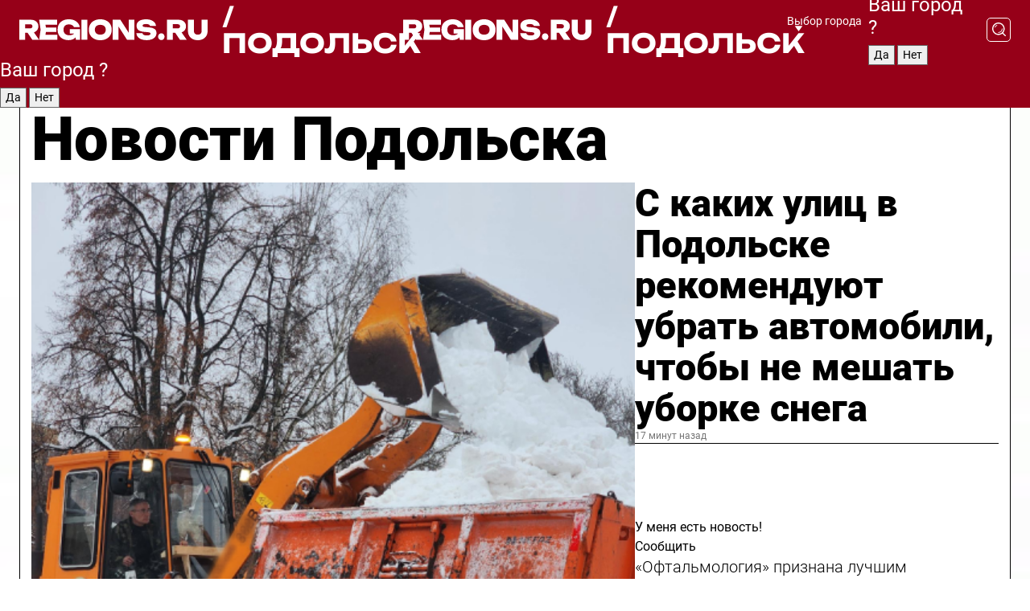

--- FILE ---
content_type: text/html; charset=UTF-8
request_url: https://regions.ru/podolsk
body_size: 19595
content:
<!DOCTYPE html>
<html lang="ru">
<head>

    <meta charset="utf-8">
    <!-- <base href="/"> -->

    <title>Новости Подольска сегодня последние: самые главные и свежие происшествия и события дня</title>
    <meta name="keywords" content="">
    <meta name="description" content="Главные последние новости Подольска сегодня онлайн: самая оперативная информация круглосуточно">

    <meta name="csrf-token" content="fbYdgHLpTdLTk0xssHWiJ3yqInS9YrOlo75pLxO1" />

    
    
    
    
    
    
    
    
    
    
    
    <meta http-equiv="X-UA-Compatible" content="IE=edge">
    <meta name="viewport" content="width=device-width, initial-scale=1, maximum-scale=1">

    <!-- Template Basic Images Start -->
    <link rel="icon" href="/img/favicon/favicon.ico">
    <link rel="apple-touch-icon" sizes="180x180" href="/img/favicon/apple-touch-icon.png">
    <!-- Template Basic Images End -->

    <!-- Custom Browsers Color Start -->
    <meta name="theme-color" content="#000">
    <!-- Custom Browsers Color End -->

    <link rel="stylesheet" href="https://regions.ru/css/main.min.css">
    <link rel="stylesheet" href="https://regions.ru/js/owl-carousel/assets/owl.carousel.min.css">
    <link rel="stylesheet" href="https://regions.ru/js/owl-carousel/assets/owl.theme.default.min.css">
    <link rel="stylesheet" href="https://regions.ru/css/custom.css?v=1768461435">

            <meta name="yandex-verification" content="1c939766cd81bf26" />
<meta name="google-site-verification" content="0vnG0Wlft2veIlSU714wTZ0kjs1vcRkXrIPCugsS9kc" />
<meta name="zen-verification" content="vlOnBo0GD4vjQazFqMHcmGcgw5TdyGjtDXLZWMcmdOiwd3HtGi66Kn5YsHnnbas9" />
<meta name="zen-verification" content="TbLqR35eMeggrFrleQbCgkqfhk5vr0ZqxHRlFZy4osbTCq7B4WQ27RqCCA3s2chu" />

<script type="text/javascript">
    (function(c,l,a,r,i,t,y){
        c[a]=c[a]||function(){(c[a].q=c[a].q||[]).push(arguments)};
        t=l.createElement(r);t.async=1;t.src="https://www.clarity.ms/tag/"+i;
        y=l.getElementsByTagName(r)[0];y.parentNode.insertBefore(t,y);
    })(window, document, "clarity", "script", "km2s2rvk59");
</script>

<!-- Yandex.Metrika counter -->
<script type="text/javascript" >
    (function(m,e,t,r,i,k,a){m[i]=m[i]||function(){(m[i].a=m[i].a||[]).push(arguments)};
        m[i].l=1*new Date();
        for (var j = 0; j < document.scripts.length; j++) {if (document.scripts[j].src === r) { return; }}
        k=e.createElement(t),a=e.getElementsByTagName(t)[0],k.async=1,k.src=r,a.parentNode.insertBefore(k,a)})
    (window, document, "script", "https://mc.yandex.ru/metrika/tag.js", "ym");

    ym(96085658, "init", {
        clickmap:true,
        trackLinks:true,
        accurateTrackBounce:true,
        webvisor:true
    });

            ym(23180584, "init", {
            clickmap: true,
            trackLinks: true,
            accurateTrackBounce: true
        });
    </script>
<noscript>
    <div>
        <img src="https://mc.yandex.ru/watch/96085658" style="position:absolute; left:-9999px;" alt="" />

                    <img src="https://mc.yandex.ru/watch/23180584" style="position:absolute; left:-9999px;" alt="" />
            </div>
</noscript>
<!-- /Yandex.Metrika counter -->

<!-- Top.Mail.Ru counter -->
<script type="text/javascript">
    var _tmr = window._tmr || (window._tmr = []);
    _tmr.push({id: "3513779", type: "pageView", start: (new Date()).getTime()});
    (function (d, w, id) {
        if (d.getElementById(id)) return;
        var ts = d.createElement("script"); ts.type = "text/javascript"; ts.async = true; ts.id = id;
        ts.src = "https://top-fwz1.mail.ru/js/code.js";
        var f = function () {var s = d.getElementsByTagName("script")[0]; s.parentNode.insertBefore(ts, s);};
        if (w.opera == "[object Opera]") { d.addEventListener("DOMContentLoaded", f, false); } else { f(); }
    })(document, window, "tmr-code");
</script>
<noscript><div><img src="https://top-fwz1.mail.ru/counter?id=3513779;js=na" style="position:absolute;left:-9999px;" alt="Top.Mail.Ru" /></div></noscript>
<!-- /Top.Mail.Ru counter -->

<script defer src="https://setka.news/scr/versioned/bundle.0.0.3.js"></script>
<link href="https://setka.news/scr/versioned/bundle.0.0.3.css" rel="stylesheet" />

<script>window.yaContextCb=window.yaContextCb||[]</script>
<script src="https://yandex.ru/ads/system/context.js" async></script>

    
    
    <script>
        if( window.location.href.includes('smi2')
            || window.location.href.includes('setka')
            || window.location.href.includes('adwile')
            || window.location.href.includes('24smi') ){

            window.yaContextCb.push(() => {
                Ya.Context.AdvManager.render({
                    "blockId": "R-A-16547837-5",
                    "renderTo": "yandex_rtb_R-A-16547837-5"
                })
            })

        }
    </script>
</head>


<body data-city-id="31" class="region silver_ponds" style="">



<!-- Custom HTML -->
<header class="fixed winter-2025">
    <div class="container">
        <div class="outer region">
                            <a href="/podolsk/" class="logo desktop">
                    <img src="/img/logo.svg" alt="" class="logo-short" />
                    
                    <span class="logo-region">
                        / Подольск
                    </span>
                </a>

                <a href="/podolsk/" class="logo mobile">
                    <img src="/img/logo.svg" alt="" class="logo-short" />
                        
                    <span class="logo-region">
                        / Подольск
                    </span>
                </a>
            

            <a href="#" class="mmenu-opener d-block d-lg-none" id="mmenu-opener">
                <!--<img src="/img/bars.svg" alt="">-->
            </a>

            <div class="mmenu" id="mmenu">
                <form action="/podolsk/search" class="mmenu-search">
                    <input type="text" name="query" class="search" placeholder="Поиск" />
                </form>
                <nav class="mobile-nav">
                    <ul>
                        <li><a href="/podolsk/news">Новости</a></li>
                        <li><a href="/podolsk/articles">Статьи</a></li>
                                                <li><a href="/podolsk/video">Видео</a></li>
                        <li><a href="/cities">Выбрать город</a></li>
                        <li><a href="/about">О редакции</a></li>
                        <li><a href="/vacancies">Вакансии</a></li>
                        <li><a href="/contacts">Контакты</a></li>
                    </ul>
                </nav>
                <div class="subscribe">
                    <div class="text">Подписывайтесь</div>
                    <div class="soc">
                        <!--a href="#" class="soc-item" target="_blank"><img src="/img/top-yt.svg" alt=""></a-->
                        <a href="https://vk.com/regionsru" class="soc-item" target="_blank"><img src="/img/top-vk.svg" alt=""></a>
                        <a href="https://ok.ru/regionsru" target="_blank" class="soc-item"><img src="/img/top-ok.svg" alt=""></a>
                        
                        <a href="https://dzen.ru/regions" class="soc-item" target="_blank"><img src="/img/top-dzen.svg" alt=""></a>
                        <a href="https://rutube.ru/channel/47098509/" class="soc-item" target="_blank"><img src="/img/top-rutube.svg" alt=""></a>
                    </div>
                </div>
            </div><!--mmenu-->

            <div class="right d-none d-lg-flex">
                <div>
    <a class="choose-city" href="#" id="choose-city">
        Выбор города
    </a>

    <form class="city-popup" id="city-popup" action="#">
        <div class="title">
            Введите название вашего города или выберите из списка:
        </div>
        <input id="searchCity" class="search-input" onkeyup="search_city()" type="text" name="city" placeholder="Введите название города..." />

        <ul id='list' class="list">
            <li class="cities" data-city="/">Главная страница</li>

                            <li class="cities" data-city="balashikha">Балашиха</li>
                            <li class="cities" data-city="bronnitsy">Бронницы</li>
                            <li class="cities" data-city="vidnoe">Видное</li>
                            <li class="cities" data-city="volokolamsk">Волоколамск</li>
                            <li class="cities" data-city="voskresensk">Воскресенск</li>
                            <li class="cities" data-city="dmitrov">Дмитров</li>
                            <li class="cities" data-city="dolgoprudny">Долгопрудный</li>
                            <li class="cities" data-city="domodedovo">Домодедово</li>
                            <li class="cities" data-city="dubna">Дубна</li>
                            <li class="cities" data-city="egorievsk">Егорьевск</li>
                            <li class="cities" data-city="zhukovsky">Жуковский</li>
                            <li class="cities" data-city="zaraisk">Зарайск</li>
                            <li class="cities" data-city="istra">Истра</li>
                            <li class="cities" data-city="kashira">Кашира</li>
                            <li class="cities" data-city="klin">Клин</li>
                            <li class="cities" data-city="kolomna">Коломна</li>
                            <li class="cities" data-city="korolev">Королев</li>
                            <li class="cities" data-city="kotelniki">Котельники</li>
                            <li class="cities" data-city="krasnogorsk">Красногорск</li>
                            <li class="cities" data-city="lobnya">Лобня</li>
                            <li class="cities" data-city="lospetrovsky">Лосино-Петровский</li>
                            <li class="cities" data-city="lotoshino">Лотошино</li>
                            <li class="cities" data-city="lukhovitsy">Луховицы</li>
                            <li class="cities" data-city="lytkarino">Лыткарино</li>
                            <li class="cities" data-city="lyubertsy">Люберцы</li>
                            <li class="cities" data-city="mozhaisk">Можайск</li>
                            <li class="cities" data-city="mytischi">Мытищи</li>
                            <li class="cities" data-city="naro-fominsk">Наро-Фоминск</li>
                            <li class="cities" data-city="noginsk">Ногинск</li>
                            <li class="cities" data-city="odintsovo">Одинцово</li>
                            <li class="cities" data-city="orekhovo-zuevo">Орехово-Зуево</li>
                            <li class="cities" data-city="pavlposad">Павловский Посад</li>
                            <li class="cities" data-city="podolsk">Подольск</li>
                            <li class="cities" data-city="pushkino">Пушкино</li>
                            <li class="cities" data-city="ramenskoe">Раменское</li>
                            <li class="cities" data-city="reutov">Реутов</li>
                            <li class="cities" data-city="ruza">Руза</li>
                            <li class="cities" data-city="sergposad">Сергиев Посад</li>
                            <li class="cities" data-city="serprudy">Серебряные Пруды</li>
                            <li class="cities" data-city="serpuhov">Серпухов</li>
                            <li class="cities" data-city="solnechnogorsk">Солнечногорск</li>
                            <li class="cities" data-city="stupino">Ступино</li>
                            <li class="cities" data-city="taldom">Талдом</li>
                            <li class="cities" data-city="fryazino">Фрязино</li>
                            <li class="cities" data-city="khimki">Химки</li>
                            <li class="cities" data-city="chernogolovka">Черноголовка</li>
                            <li class="cities" data-city="chekhov">Чехов</li>
                            <li class="cities" data-city="shatura">Шатура</li>
                            <li class="cities" data-city="shakhovskaya">Шаховская</li>
                            <li class="cities" data-city="schelkovo">Щелково</li>
                            <li class="cities" data-city="elektrostal">Электросталь</li>
                    </ul>
        <div class="show-all" id="show-all">
            <img src="/img/show-all.svg" alt="">
        </div>
    </form>
</div>

                <div class="city-confirm js-city-confirm">
                    <h4>Ваш город <span></span>?</h4>
                    <div class="buttons-row">
                        <input type="button" value="Да" class="js-city-yes" />
                        <input type="button" value="Нет" class="js-city-no" />
                    </div>

                                    </div>

                <a class="search" href="#" id="search-opener">
						<span class="search-icon">
							<img src="/img/magnifier.svg" alt="" />
							<img src="/img/magnifier.svg" alt="" />
						</span>
                </a>
                <form action="/podolsk/search" id="search-form" class="search-form">
                    <input id="search" class="search-input" type="text" name="query" placeholder="Что ищете?" />
                </form>
            </div>


        </div>
    </div>

    <div class="mobile-popup">
        <div class="city-confirm js-city-confirm">
            <h4>Ваш город <span></span>?</h4>
            <div class="buttons-row">
                <input type="button" value="Да" class="js-city-yes" />
                <input type="button" value="Нет" class="js-city-mobile-no" />
            </div>
        </div>
    </div>
</header>


<div class="container">
    <div id="yandex_rtb_R-A-16547837-5"></div>

            <nav class="nav-bar border-left border-right border-bottom" role="navigation" id="nav-bar">
    <ul class="nav-menu ul-style">
        <!--li class="item online">
            <a href="#" class="nav-link">Срочно</a>
        </li-->

                    <!--li class="item header">
                <h1>Новости Подольска сегодня последние: самые главные и свежие происшествия и события дня</h1>
            </li-->
                <li class="item nav-wrapper">
            <ul class="nav-sections ul-style">
                <li class="item sections-item">
                    <a href="/podolsk/news" class="nav-link ttu">Новости</a>
                </li>

                <li class="item sections-item">
                    <a href="/podolsk/articles" class="nav-link ttu">Статьи</a>
                </li>
                                <li class="item sections-item">
                    <a href="/podolsk/video" class="nav-link ttu">Видео</a>
                </li>

                
                                                                                        <li class="item sections-item">
                                <a href="/podolsk/blog" class="nav-link">Блог</a>
                            </li>
                                                                                                <li class="item sections-item">
                                <a href="/podolsk/geroi-svo" class="nav-link">Герои СВО</a>
                            </li>
                                                                                                <li class="item sections-item">
                                <a href="/podolsk/ofitsialno" class="nav-link">Официально</a>
                            </li>
                                                                                                <li class="item sections-item">
                                <a href="/podolsk/obschestvo" class="nav-link">Общество</a>
                            </li>
                                                                                                                                                                                                                                                                                                                                                                                                                                                                                                                                                                                                                                                                                                                                                            </ul>
        </li><!--li-->
        <li class="item more" id="more-opener">
            <a href="#" class="nav-link">Еще</a>
        </li>
    </ul>

    <div class="more-popup" id="more-popup">
                    <nav class="categories">
                <ul>
                                            <li>
                            <a href="/podolsk/blog">Блог</a>
                        </li>
                                            <li>
                            <a href="/podolsk/geroi-svo">Герои СВО</a>
                        </li>
                                            <li>
                            <a href="/podolsk/ofitsialno">Официально</a>
                        </li>
                                            <li>
                            <a href="/podolsk/obschestvo">Общество</a>
                        </li>
                                            <li>
                            <a href="/podolsk/ekologiya">Экология</a>
                        </li>
                                            <li>
                            <a href="/podolsk/zdorove">Здоровье</a>
                        </li>
                                            <li>
                            <a href="/podolsk/kultura">Культура</a>
                        </li>
                                            <li>
                            <a href="/podolsk/proisshestviya">Происшествия</a>
                        </li>
                                            <li>
                            <a href="/podolsk/ekonomika">Экономика</a>
                        </li>
                                            <li>
                            <a href="/podolsk/blagoustroystvo">Благоустройство</a>
                        </li>
                                            <li>
                            <a href="/podolsk/bezopasnost">Безопасность</a>
                        </li>
                                            <li>
                            <a href="/podolsk/sport">Спорт</a>
                        </li>
                                            <li>
                            <a href="/podolsk/transport">Транспорт</a>
                        </li>
                                            <li>
                            <a href="/podolsk/novosti_podmoskovya">Новости Подмосковья</a>
                        </li>
                                            <li>
                            <a href="/podolsk/zdravoohranenie">Здравоохранение</a>
                        </li>
                                            <li>
                            <a href="/podolsk/mezhdunarodnye_otnosheniya">Международные отношения</a>
                        </li>
                                            <li>
                            <a href="/podolsk/obrazovanie">Образование</a>
                        </li>
                                            <li>
                            <a href="/podolsk/zhkh">ЖКХ</a>
                        </li>
                                            <li>
                            <a href="/podolsk/dorogi">Дороги</a>
                        </li>
                                    </ul>
            </nav>
        
        <nav class="bottom-nav">
            <ul>
                <li><a href="/about">О редакции</a></li>
                <li><a href="/podolsk/authors">Авторы</a></li>
                <li><a href="/media-kit">Рекламодателям</a></li>
                <li><a href="/contacts">Контактная информация</a></li>
                <li><a href="/privacy-policy">Политика конфиденциальности</a></li>
            </ul>
        </nav>

        <div class="subscribe">
            <div class="text">Подписывайтесь</div>
            <div class="soc">
                <!--a href="#" class="soc-item" target="_blank"><img src="/img/top-yt.svg" alt=""></a-->
                <a href="https://vk.com/regionsru" class="soc-item" target="_blank"><img src="/img/top-vk.svg" alt=""></a>
                <a href="https://ok.ru/regionsru" target="_blank" class="soc-item"><img src="/img/top-ok.svg" alt=""></a>
                                <a href="https://dzen.ru/regions" class="soc-item" target="_blank"><img src="/img/top-dzen.svg" alt=""></a>
                <a href="https://rutube.ru/channel/47098509/" class="soc-item" target="_blank"><img src="/img/top-rutube.svg" alt=""></a>
                <a href="https://max.ru/regions" class="soc-item" target="_blank">
                    <img src="/img/top-max.svg" alt="">
                </a>
            </div>
        </div>
    </div>
</nav>
    
    
    <div class="zones border-left border-right">
        <div class="site-header">
            <h1>Новости Подольска</h1>
        </div>

        <div class="region-page">
                            <div class="article big-story">
                    <a class="image" href="/podolsk/blagoustroystvo/s-kakih-ulits-v-podolske-rekomenduyut-ubrat-avtomobili-chtoby-ne-meshat-uborke-snega">
                        <img src="https://storage.yandexcloud.net/regions/posts/media/thumbnails/2026/01/medium/TuwpTr0277I6a3FG5wXEsMUJ2alzaVfNuATIEEf5.png" class="article-image" alt="С каких улиц в Подольске рекомендуют убрать автомобили, чтобы не мешать уборке снега" />
                    </a>
                    <div class="right border-bottom">
                        <a href="/podolsk/blagoustroystvo/s-kakih-ulits-v-podolske-rekomenduyut-ubrat-avtomobili-chtoby-ne-meshat-uborke-snega" class="headline">С каких улиц в Подольске рекомендуют убрать автомобили, чтобы не мешать уборке снега</a>
                        <div class="update">
                            17 минут назад
                        </div>
                        <div class="related-items">
                            <div class="feedback-mobile-banner-wrapper">
    <div class="feedback-mobile-banner-btn js-show-feedback-form-btn">

        <div class="feedback-mobile-banner-btn__ico">
            <svg width="72" height="72" viewBox="0 0 72 72" fill="none" xmlns="http://www.w3.org/2000/svg">
                <path d="M7.01577 71.5L13.8486 51.8407C13.8734 51.6964 13.8635 51.4575 13.695 51.3082C5.30631 45.8384 0.5 37.6811 0.5 28.9116C0.5 12.9701 16.5739 0 36.3293 0C56.0847 0 72 12.9701 72 28.9116C72 44.853 55.9261 57.8231 36.1707 57.8231C34.9122 57.8231 33.495 57.8231 32.1869 57.6639C32.1275 57.6639 32.0631 57.6688 32.0284 57.6887L7.01577 71.49V71.5ZM36.3293 2.48851C17.9414 2.48851 2.97748 14.3438 2.97748 28.9116C2.97748 36.835 7.39234 44.2458 15.0923 49.2477L15.1617 49.2975C16.123 50.0241 16.5491 51.2733 16.2468 52.4828L16.2171 52.5923L11.4901 66.1945L30.8838 55.4939C31.4982 55.1853 32.0532 55.1853 32.2613 55.1853L32.4149 55.1953C33.5892 55.3446 34.9617 55.3446 36.1757 55.3446C54.5635 55.3446 69.5275 43.4893 69.5275 28.9215C69.5275 14.3538 54.6329 2.48851 36.3293 2.48851Z" fill="white"/>
                <path d="M21.306 35.6598C18.12 35.6598 15.5285 33.0569 15.5285 29.8566C15.5285 26.6564 18.12 24.0534 21.306 24.0534C24.492 24.0534 27.0835 26.6564 27.0835 29.8566C27.0835 33.0569 24.492 35.6598 21.306 35.6598ZM21.306 26.5419C19.4875 26.5419 18.006 28.0301 18.006 29.8566C18.006 31.6832 19.4875 33.1713 21.306 33.1713C23.1245 33.1713 24.606 31.6832 24.606 29.8566C24.606 28.0301 23.1245 26.5419 21.306 26.5419Z" fill="white"/>
                <path d="M36.3293 35.6598C33.1432 35.6598 30.5518 33.0569 30.5518 29.8566C30.5518 26.6564 33.1432 24.0534 36.3293 24.0534C39.5153 24.0534 42.1067 26.6564 42.1067 29.8566C42.1067 33.0569 39.5153 35.6598 36.3293 35.6598ZM36.3293 26.5419C34.5108 26.5419 33.0293 28.0301 33.0293 29.8566C33.0293 31.6832 34.5108 33.1713 36.3293 33.1713C38.1477 33.1713 39.6293 31.6832 39.6293 29.8566C39.6293 28.0301 38.1477 26.5419 36.3293 26.5419Z" fill="white"/>
                <path d="M51.1991 35.6598C48.0131 35.6598 45.4217 33.0569 45.4217 29.8566C45.4217 26.6564 48.0131 24.0534 51.1991 24.0534C54.3852 24.0534 56.9766 26.6564 56.9766 29.8566C56.9766 33.0569 54.3852 35.6598 51.1991 35.6598ZM51.1991 26.5419C49.3807 26.5419 47.8991 28.0301 47.8991 29.8566C47.8991 31.6832 49.3807 33.1713 51.1991 33.1713C53.0176 33.1713 54.4991 31.6832 54.4991 29.8566C54.4991 28.0301 53.0176 26.5419 51.1991 26.5419Z" fill="white"/>
            </svg>

        </div>

        <div class="feedback-mobile-banner-btn__text">
            У меня есть новость!
        </div>

        <div class="feedback-mobile-banner-btn__btn">Сообщить</div>
    </div>
</div>

                            

                                                                                                                                                            <div class="item">
                                        <a href="/podolsk/zdravoohranenie/oftalmologiya-priznana-luchshim-ambulatornym-otdeleniem-podolskoy-bolnitsy" class="name">«Офтальмология» признана лучшим амбулаторным отделением Подольской больницы</a>
                                        <span class="update">Сегодня в 09:00</span>
                                    </div>
                                                                                                                                <div class="item">
                                        <a href="/podolsk/obschestvo/k-kreschenskoy-nochi-v-podolske-podgotovyat-chetyre-kupeli-polnyy-spisok-bezopasnyh-mest" class="name">К Крещенской ночи в Подольске подготовят четыре купели: полный список безопасных мест</a>
                                        <span class="update">Сегодня в 08:00</span>
                                    </div>
                                                                                    </div>
                    </div>
                </div><!--big-story-->
            
            <div class="feedback-modal-success-wrapper js-feedback-success">
    <div class="feedback-modal-success-wrapper__result">
        <div class="feedback-modal-success-wrapper__result-text">
            Ваше обращение принято. <br /> Мы рассмотрим его в ближайшее время.
        </div>
        <div class="feedback-modal-success-wrapper__result-btn js-hide-feedback-success-btn">
            Закрыть
        </div>
    </div>
</div>


<div class="feedback-modal-form-wrapper js-feedback-form">
    <h3>Опишите проблему</h3>

    <form
        id="feedback-form"
        method="post"
        action="https://regions.ru/feedback"
    >
        <input type="hidden" name="site_id" value="31" />

        <textarea name="comment" id="comment" placeholder=""></textarea>

        <div class="js-upload-wrap">
            <div id="files">

            </div>

            <div class="feedback-modal-form-wrapper__row feedback-modal-form-wrapper__add-file">
                <svg width="23" height="24" viewBox="0 0 23 24" fill="none" xmlns="http://www.w3.org/2000/svg">
                    <path d="M10.7802 6.91469C10.4604 7.25035 9.88456 7.25035 9.56467 6.91469C9.24478 6.57902 9.24478 5.97483 9.56467 5.63916L13.2754 1.74545C14.363 0.604196 15.8345 0 17.306 0C20.4409 0 23 2.68531 23 5.97483C23 7.51888 22.4242 9.06294 21.3366 10.2042L17.306 14.4336C16.2184 15.5748 14.8108 16.179 13.3394 16.179C11.2921 16.179 9.5007 15.0378 8.47705 13.2923C8.22114 12.8895 8.02921 12.4196 7.90125 11.9497C7.7733 11.4797 8.02921 10.9427 8.47705 10.8084C8.9249 10.6741 9.43672 10.9427 9.56467 11.4126C9.62865 11.7483 9.75661 12.0168 9.94854 12.3524C10.6523 13.5608 11.9319 14.3664 13.2754 14.3664C14.299 14.3664 15.2587 13.9636 16.0264 13.2252L20.057 8.9958C20.8248 8.19021 21.2086 7.11608 21.2086 6.10909C21.2086 3.82657 19.4812 2.01399 17.306 2.01399C16.2823 2.01399 15.3227 2.41678 14.5549 3.22238L10.8442 7.11608L10.7802 6.91469ZM12.2517 17.0517L8.54103 20.9455C7.00556 22.5566 4.51043 22.5566 2.97497 20.9455C1.4395 19.3343 1.4395 16.7161 2.97497 15.1049L7.00556 10.8755C7.7733 10.0699 8.79694 9.66713 9.75661 9.66713C10.7163 9.66713 11.7399 10.0699 12.5076 10.8755C12.7636 11.1441 12.9555 11.4126 13.0834 11.6811C13.2754 11.9497 13.4033 12.2853 13.4673 12.621C13.5953 13.0909 14.1071 13.4266 14.5549 13.2252C15.0028 13.0909 15.2587 12.5538 15.1307 12.0839C15.0028 11.614 14.8108 11.1441 14.5549 10.7413C14.299 10.3385 14.0431 9.93567 13.7232 9.6C12.6356 8.45874 11.1641 7.85455 9.69263 7.85455C8.22114 7.85455 6.74965 8.45874 5.66203 9.6L1.63143 13.8294C-0.543811 16.1119 -0.543811 19.9385 1.63143 22.2881C3.80668 24.5706 7.38943 24.5706 9.56467 22.2881L13.2754 18.3944C13.5953 18.0587 13.5953 17.4545 13.2754 17.1189C12.8915 16.7832 12.3797 16.7832 11.9958 17.1189L12.2517 17.0517Z" fill="#960018"/>
                </svg>

                <div class="file-load-area">
                    <label>
                        <input id="fileupload" data-url="https://regions.ru/feedback/upload" data-target="files" name="file" type="file" style="display: none">
                        Добавить фото или видео
                    </label>
                </div>
                <div class="file-loader">
                    <div class="lds-ring"><div></div><div></div><div></div><div></div></div>
                </div>
            </div>
        </div>

        <div class="feedback-modal-form-wrapper__row">
            <label for="category_id">Тема:</label>
            <select name="category_id" id="category_id">
                <option value="">Выберите тему</option>
                                    <option value="1">Дороги</option>
                                    <option value="15">Блог</option>
                                    <option value="2">ЖКХ</option>
                                    <option value="3">Благоустройство</option>
                                    <option value="4">Здравоохранение</option>
                                    <option value="5">Социальная сфера</option>
                                    <option value="6">Общественный транспорт</option>
                                    <option value="7">Строительство</option>
                                    <option value="8">Торговля</option>
                                    <option value="9">Мусор</option>
                                    <option value="10">Образование</option>
                                    <option value="11">Бизнес</option>
                                    <option value="12">Другое</option>
                            </select>
        </div>

        <div class="feedback-modal-form-wrapper__row">
            <label>Ваши данные:</label>

            <div class="feedback-modal-form-wrapper__incognito">
                <input type="checkbox" name="incognito" id="incognito" />
                <label for="incognito">Остаться инкогнито</label>
            </div>
        </div>

        <div class="js-feedback-from-personal-wrapper">
            <div class="feedback-modal-form-wrapper__row">
                <input type="text" name="name" id="name" placeholder="ФИО" />
            </div>

            <div class="feedback-modal-form-wrapper__row">
                <input type="text" name="phone" id="phone" placeholder="Телефон" />
            </div>

            <div class="feedback-modal-form-wrapper__row">
                <input type="email" name="email" id="email" placeholder="E-mail" />
            </div>
        </div>

        <div class="feedback-modal-form-wrapper__row">
            <input type="submit" value="Отправить" />
            <input type="reset" class="js-hide-feedback-form-btn" value="Отменить" />
        </div>
    </form>
</div>

<script id="template-upload-file" type="text/html">
    <div class="feedback-modal-form-wrapper__file">
        <input type="hidden" name="files[]" value="${_id}" />

        <div class="feedback-modal-form-wrapper__file-ico">
            <svg id="Layer_1" style="enable-background:new 0 0 512 512;" version="1.1" viewBox="0 0 512 512" xml:space="preserve" xmlns="http://www.w3.org/2000/svg" xmlns:xlink="http://www.w3.org/1999/xlink"><path d="M399.3,168.9c-0.7-2.9-2-5-3.5-6.8l-83.7-91.7c-1.9-2.1-4.1-3.1-6.6-4.4c-2.9-1.5-6.1-1.6-9.4-1.6H136.2  c-12.4,0-23.7,9.6-23.7,22.9v335.2c0,13.4,11.3,25.9,23.7,25.9h243.1c12.4,0,21.2-12.5,21.2-25.9V178.4  C400.5,174.8,400.1,172.2,399.3,168.9z M305.5,111l58,63.5h-58V111z M144.5,416.5v-320h129v81.7c0,14.8,13.4,28.3,28.1,28.3h66.9  v210H144.5z"/></svg>
        </div>
        <div class="feedback-modal-form-wrapper__file-text">
            ${name}
        </div>
        <div class="feedback-modal-form-wrapper__file-del js-feedback-delete-file">
            <svg style="enable-background:new 0 0 36 36;" version="1.1" viewBox="0 0 36 36" xml:space="preserve" xmlns="http://www.w3.org/2000/svg" xmlns:xlink="http://www.w3.org/1999/xlink"><style type="text/css">
                    .st0{fill:#960018;}
                    .st1{fill:none;stroke:#960018;stroke-width:2.0101;stroke-linejoin:round;stroke-miterlimit:10;}
                    .st2{fill:#960018;}
                    .st3{fill-rule:evenodd;clip-rule:evenodd;fill:#960018;}
                </style><g id="Layer_1"/><g id="icons"><path class="st0" d="M6.2,3.5L3.5,6.2c-0.7,0.7-0.7,1.9,0,2.7l9.2,9.2l-9.2,9.2c-0.7,0.7-0.7,1.9,0,2.7l2.6,2.6   c0.7,0.7,1.9,0.7,2.7,0l9.2-9.2l9.2,9.2c0.7,0.7,1.9,0.7,2.7,0l2.6-2.6c0.7-0.7,0.7-1.9,0-2.7L23.3,18l9.2-9.2   c0.7-0.7,0.7-1.9,0-2.7l-2.6-2.6c-0.7-0.7-1.9-0.7-2.7,0L18,12.7L8.8,3.5C8.1,2.8,6.9,2.8,6.2,3.5z" id="close_1_"/></g></svg>
        </div>
    </div>
</script>

            <div class="zone zone-region">
                <div class="zone-left">
                    <div class="zone-cites">

                        <div class="feedback-banner-wrapper">
    <div class="feedback-banner-btn js-show-feedback-form-btn">
        <div class="feedback-banner-btn__ico">
            <svg width="72" height="72" viewBox="0 0 72 72" fill="none" xmlns="http://www.w3.org/2000/svg">
                <path d="M7.01577 71.5L13.8486 51.8407C13.8734 51.6964 13.8635 51.4575 13.695 51.3082C5.30631 45.8384 0.5 37.6811 0.5 28.9116C0.5 12.9701 16.5739 0 36.3293 0C56.0847 0 72 12.9701 72 28.9116C72 44.853 55.9261 57.8231 36.1707 57.8231C34.9122 57.8231 33.495 57.8231 32.1869 57.6639C32.1275 57.6639 32.0631 57.6688 32.0284 57.6887L7.01577 71.49V71.5ZM36.3293 2.48851C17.9414 2.48851 2.97748 14.3438 2.97748 28.9116C2.97748 36.835 7.39234 44.2458 15.0923 49.2477L15.1617 49.2975C16.123 50.0241 16.5491 51.2733 16.2468 52.4828L16.2171 52.5923L11.4901 66.1945L30.8838 55.4939C31.4982 55.1853 32.0532 55.1853 32.2613 55.1853L32.4149 55.1953C33.5892 55.3446 34.9617 55.3446 36.1757 55.3446C54.5635 55.3446 69.5275 43.4893 69.5275 28.9215C69.5275 14.3538 54.6329 2.48851 36.3293 2.48851Z" fill="white"/>
                <path d="M21.306 35.6598C18.12 35.6598 15.5285 33.0569 15.5285 29.8566C15.5285 26.6564 18.12 24.0534 21.306 24.0534C24.492 24.0534 27.0835 26.6564 27.0835 29.8566C27.0835 33.0569 24.492 35.6598 21.306 35.6598ZM21.306 26.5419C19.4875 26.5419 18.006 28.0301 18.006 29.8566C18.006 31.6832 19.4875 33.1713 21.306 33.1713C23.1245 33.1713 24.606 31.6832 24.606 29.8566C24.606 28.0301 23.1245 26.5419 21.306 26.5419Z" fill="white"/>
                <path d="M36.3293 35.6598C33.1432 35.6598 30.5518 33.0569 30.5518 29.8566C30.5518 26.6564 33.1432 24.0534 36.3293 24.0534C39.5153 24.0534 42.1067 26.6564 42.1067 29.8566C42.1067 33.0569 39.5153 35.6598 36.3293 35.6598ZM36.3293 26.5419C34.5108 26.5419 33.0293 28.0301 33.0293 29.8566C33.0293 31.6832 34.5108 33.1713 36.3293 33.1713C38.1477 33.1713 39.6293 31.6832 39.6293 29.8566C39.6293 28.0301 38.1477 26.5419 36.3293 26.5419Z" fill="white"/>
                <path d="M51.1991 35.6598C48.0131 35.6598 45.4217 33.0569 45.4217 29.8566C45.4217 26.6564 48.0131 24.0534 51.1991 24.0534C54.3852 24.0534 56.9766 26.6564 56.9766 29.8566C56.9766 33.0569 54.3852 35.6598 51.1991 35.6598ZM51.1991 26.5419C49.3807 26.5419 47.8991 28.0301 47.8991 29.8566C47.8991 31.6832 49.3807 33.1713 51.1991 33.1713C53.0176 33.1713 54.4991 31.6832 54.4991 29.8566C54.4991 28.0301 53.0176 26.5419 51.1991 26.5419Z" fill="white"/>
            </svg>

        </div>

        <div class="feedback-banner-btn__text">
            У меня есть новость!
        </div>

        <div class="feedback-banner-btn__content">
            <div class="feedback-banner-btn__btn">Сообщить</div>
        </div>
    </div>
</div>

                        
                                                    <h2 class="section-heading">
                                Цитаты <span>дня</span>
                            </h2>
                            <div class="quotes">
                                                                    <div class="item">
                                        <div class="top">
                                            <a href="https://regions.ru/podolsk/blagoustroystvo/itogi-goda-kak-preobrazilas-naberezhnaya-v-parke-talalihina" class="author-name">Екатерина Градова</a>
                                            <div class="regalia">жительница Подольска о благоустройстве набережной Пахры</div>
                                        </div>
                                        <a class="name" href="https://regions.ru/podolsk/blagoustroystvo/itogi-goda-kak-preobrazilas-naberezhnaya-v-parke-talalihina">
                                            «Набережная преобразилась. Теперь часто проводим здесь всей семьей свободное время»
                                        </a>
                                    </div><!--item-->
                                                                    <div class="item">
                                        <div class="top">
                                            <a href="https://regions.ru/podolsk/obrazovanie/kapremont-shkolu-21-v-podolske-polnostyu-obnovyat-k-novomu-uchebnomu-godu" class="author-name">Евгения Стаханова</a>
                                            <div class="regalia">директор школы № 21</div>
                                        </div>
                                        <a class="name" href="https://regions.ru/podolsk/obrazovanie/kapremont-shkolu-21-v-podolske-polnostyu-obnovyat-k-novomu-uchebnomu-godu">
                                            «В нашей школе продолжается капитальный ремонт второго корпуса. С нетерпением ждем, когда дети смогут вернуться в обновленные классы, где будет приятно учиться и проводить время»
                                        </a>
                                    </div><!--item-->
                                                            </div>
                        
                                                </div>


                </div>

                <div class="zone-center">
                    <h2 class="section-heading accent">
                        Статьи
                    </h2>

                    <div class="region-stories">
                                                                                                                        <div class="article">
                                        <a href="/podolsk/sport/gde-v-podolske-pokatatsya-na-konkah-spisok-hokkeynyh-ploschadok-i-katkov" class="image">
                                            <img src="https://storage.yandexcloud.net/regions/posts/media/thumbnails/2026/01/small/5f6HoSD7iekufUxkPeOAGh7qtht5munRZac46Wqa.jpg" alt="Где в Подольске покататься на коньках: список хоккейных площадок и катков">
                                        </a>
                                        <div class="article-right">
                                            <a class="category" href="/podolsk/sport">Спорт</a>
                                            <a href="/podolsk/sport/gde-v-podolske-pokatatsya-na-konkah-spisok-hokkeynyh-ploschadok-i-katkov" class="headline">Где в Подольске покататься на коньках: список хоккейных площадок и катков</a>
                                            <div class="update">11 января в 15:48</div>
                                        </div>
                                    </div>
                                                                                                                                <div class="article">
                                        <a href="/podolsk/zdravoohranenie/ona-pomogaet-detyam-tam-gde-kogda-to-spasli-ee-vospitatel-podolskoy-detskoy-bolnitsy-rasskazala-svoyu-istoriyu" class="image">
                                            <img src="https://storage.yandexcloud.net/regions/posts/media/thumbnails/2026/01/small/H6s2fT474Lg3YQHw5vMNgx8BMesb75o41PmBN2aG.png" alt="Она помогает детям там, где когда-то спасли ее: воспитатель Подольской детской больницы рассказала свою историю">
                                        </a>
                                        <div class="article-right">
                                            <a class="category" href="/podolsk/zdravoohranenie">Здравоохранение</a>
                                            <a href="/podolsk/zdravoohranenie/ona-pomogaet-detyam-tam-gde-kogda-to-spasli-ee-vospitatel-podolskoy-detskoy-bolnitsy-rasskazala-svoyu-istoriyu" class="headline">Она помогает детям там, где когда-то спасли ее: воспитатель Подольской детской больницы рассказала свою историю</a>
                                            <div class="update">8 января в 17:14</div>
                                        </div>
                                    </div>
                                                                                                        </div>
                </div>

                                    <div class="zone-right">
                        <div class="zone-news">
                            <h2 class="section-heading">
                                <span>Новости</span>
                            </h2>
                            <div class="small-stories">
                                                                    <div class="story article">
                                        <a class="category" href="/podolsk/zhkh">ЖКХ</a>
                                        <a class="headline" href="/podolsk/zhkh/planovye-raboty-na-kommunalnyh-setyah-proydut-v-podolske-15-yanvarya">Плановые работы на коммунальных сетях проведут в Подольске и Климовске 15 января</a>
                                        <div class="update">Сегодня в 09:11</div>
                                    </div>
                                                                    <div class="story article">
                                        <a class="category" href="/podolsk/zhkh">ЖКХ</a>
                                        <a class="headline" href="/podolsk/zhkh/k-zasoram-dobavilis-sugroby-kak-sotrudniki-podolskogo-vodokanala-v-usilennom-rezhime-reshayut-dve-problemy">К засорам добавились сугробы: как сотрудники Подольского водоканала в усиленном режиме решают две проблемы</a>
                                        <div class="update">Вчера в 18:45</div>
                                    </div>
                                                                    <div class="story article">
                                        <a class="category" href="/podolsk/zhkh">ЖКХ</a>
                                        <a class="headline" href="/podolsk/zhkh/planovye-raboty-provedut-15-yanvarya-na-setyah-vodosnabzheniya-na-silikatnoy-2">Плановые работы проведут 15 января на сетях водоснабжения на Силикатной-2</a>
                                        <div class="update">Вчера в 18:28</div>
                                    </div>
                                                            </div>
                        </div>
                    </div>
                            </div>

                            <div class="horizontal-stories">
                    <h2 class="main-category">
                        Главное за неделю
                    </h2>
                    <div class="small-stories horizontal">
                                                    <div class="story article">
                                <a class="image" href="/podolsk/ekologiya/musornyy-skandal-v-podolske-kak-kompaniya-po-nedvizhimosti-prevratilas-v-korolya-svalok">
                                    <img src="https://storage.yandexcloud.net/regions/posts/media/thumbnails/2026/01/small/1HAGKENRLS2DFdE0rxlbaRCz7suTrm0A7MPZx7xH.jpg" alt="Мусорный скандал в Подольске: как компания по недвижимости превратилась в «короля свалок»">
                                </a>
                                <a class="category" href="/podolsk/ekologiya">Экология</a>
                                <a class="headline" href="/podolsk/ekologiya/musornyy-skandal-v-podolske-kak-kompaniya-po-nedvizhimosti-prevratilas-v-korolya-svalok">Мусорный скандал в Подольске: как компания по недвижимости превратилась в «короля свалок»</a>
                                <div class="update">13 января в 14:21</div>
                            </div><!--story-->
                                                    <div class="story article">
                                <a class="image" href="/podolsk/dorogi/snezhnyy-frensis-v-podolske-dorozhnye-i-kommunalnye-sluzhby-rabotayut-v-usilennom-rezhime">
                                    <img src="https://storage.yandexcloud.net/regions/posts/media/thumbnails/2026/01/small/OsVFFn8dvFjhZ2uX0tOUFe36O8ixwmADNyrGfWCQ.png" alt="Снежный «Фрэнсис»: в Подольске дорожные и коммунальные службы работают в усиленном режиме">
                                </a>
                                <a class="category" href="/podolsk/dorogi">Дороги</a>
                                <a class="headline" href="/podolsk/dorogi/snezhnyy-frensis-v-podolske-dorozhnye-i-kommunalnye-sluzhby-rabotayut-v-usilennom-rezhime">Снежный «Фрэнсис»: в Подольске дорожные и коммунальные службы работают в усиленном режиме</a>
                                <div class="update">9 января в 10:55</div>
                            </div><!--story-->
                                                    <div class="story article">
                                <a class="image" href="/podolsk/ekonomika/v-podolske-zapustyat-neskolko-krupnyh-industrialnyh-proektov-v-2026-godu">
                                    <img src="https://storage.yandexcloud.net/regions/posts/media/thumbnails/2025/12/small/T6pWWjixJArOUxdmhq6YjoJtMvE5TnvtKG0y7rA7.png" alt="В Подольске запустят несколько крупных индустриальных проектов в 2026 году">
                                </a>
                                <a class="category" href="/podolsk/ekonomika">Экономика</a>
                                <a class="headline" href="/podolsk/ekonomika/v-podolske-zapustyat-neskolko-krupnyh-industrialnyh-proektov-v-2026-godu">В Подольске запустят несколько крупных индустриальных проектов в 2026 году</a>
                                <div class="update">8 января в 12:43</div>
                            </div><!--story-->
                                                    <div class="story article">
                                <a class="image" href="/podolsk/obschestvo/ded-moroz-tantsy-i-konkursy-kogda-i-kak-v-fudhollah-podolska-otmetyat-staryy-novyy-god">
                                    <img src="https://storage.yandexcloud.net/regions/posts/media/thumbnails/2026/01/small/b4IHsQPnQxMn6cXTnCME7K5eiewMZxyQV1YnmEpM.jpg" alt="Дед Мороз, танцы и конкурсы: когда и как в фудхоллах Подольска отметят старый Новый год">
                                </a>
                                <a class="category" href="/podolsk/obschestvo">Общество</a>
                                <a class="headline" href="/podolsk/obschestvo/ded-moroz-tantsy-i-konkursy-kogda-i-kak-v-fudhollah-podolska-otmetyat-staryy-novyy-god">Дед Мороз, танцы и конкурсы: когда и как в фудхоллах Подольска отметят старый Новый год</a>
                                <div class="update">13 января в 13:26</div>
                            </div><!--story-->
                                            </div>
                </div><!--horizontal-->
            
            <div class="big-promo">
        <a class="promo-pic" href="https://контрактмо.рф/" target="_blank">
            <img src="https://storage.yandexcloud.net/regions/posts/media/covers/2025/05/1jTqwuZ6vhhcOVtLL9OyZAWBHQf4YEYMfxKQ66PE.png" alt="Контрактники май 2025">
        </a>
    </div>

            
                            <div class="horizontal-stories">
                    <h2 class="main-category">
                        Все новости
                    </h2>

                    <div class="small-stories horizontal">
                                                    <div class="story article">
                                <a class="image" href="/transport/zelenyy-svet-bezopasnosti-na-kakih-perekrestkah-podmoskovya-svetofory-vnov-rabotayut-kak-chasy">
                                    <img src="https://storage.yandexcloud.net/regions/posts/media/thumbnails/2026/01/small/9SROP1lU7XfnyczxL1zSMB7DnrJe8zhP89g4xk2I.jpg" alt="Зеленый свет безопасности: на каких перекрестках Подмосковья светофоры вновь работают как часы">
                                </a>
                                <a class="category" href="/transport">Транспорт</a>
                                <a class="headline" href="/transport/zelenyy-svet-bezopasnosti-na-kakih-perekrestkah-podmoskovya-svetofory-vnov-rabotayut-kak-chasy">Зеленый свет безопасности: на каких перекрестках Подмосковья светофоры вновь работают как часы</a>
                                <div class="update">Вчера в 17:48</div>
                            </div><!--story-->
                                                    <div class="story article">
                                <a class="image" href="/podolsk/obschestvo/kupeli-teplye-palatki-i-chay-gde-v-podolske-bezopasno-okunutsya-na-kreschenie">
                                    <img src="https://storage.yandexcloud.net/regions/posts/media/thumbnails/2026/01/small/n5xyW47iwHjk5pJhEzx54B5mKOwzlsPY0SstdrHE.jpg" alt="Купели, теплые палатки и чай: где в Подольске безопасно окунуться на Крещение">
                                </a>
                                <a class="category" href="/podolsk/obschestvo">Общество</a>
                                <a class="headline" href="/podolsk/obschestvo/kupeli-teplye-palatki-i-chay-gde-v-podolske-bezopasno-okunutsya-na-kreschenie">Купели, теплые палатки и чай: где в Подольске безопасно окунуться на Крещение</a>
                                <div class="update">Вчера в 17:42</div>
                            </div><!--story-->
                                                    <div class="story article">
                                <a class="image" href="/podolsk/zdravoohranenie/v-podolskoy-detskoy-bolnitse-podveli-itogi-kanikul-kak-chasto-i-s-kakimi-travmami-obraschalis-k-vracham-malenkie-patsienty">
                                    <img src="https://storage.yandexcloud.net/regions/posts/media/thumbnails/2026/01/small/8QzkLlQ9hv9QUumpCIYGLjE52HhWi9htnj5EwHHE.png" alt="В Подольской детской больнице подвели итоги каникул: как часто и с какими травмами обращались к врачам маленькие пациенты">
                                </a>
                                <a class="category" href="/podolsk/zdravoohranenie">Здравоохранение</a>
                                <a class="headline" href="/podolsk/zdravoohranenie/v-podolskoy-detskoy-bolnitse-podveli-itogi-kanikul-kak-chasto-i-s-kakimi-travmami-obraschalis-k-vracham-malenkie-patsienty">В Подольской детской больнице подвели итоги каникул: как часто и с какими травмами обращались к врачам маленькие пациенты</a>
                                <div class="update">Вчера в 16:34</div>
                            </div><!--story-->
                                                    <div class="story article">
                                <a class="image" href="/podolsk/zhkh/za-vysokie-pokazateli-sobiraemosti-direktor-mosobleirts-poluchil-nagradu-v-podolske">
                                    <img src="https://storage.yandexcloud.net/regions/posts/media/thumbnails/2026/01/small/B0BvX8cHEq8ImSJhvIZHEHJBP0V2b55FrdziIrn6.jpg" alt="За высокие показатели собираемости: директор МосОблЕИРЦ получил награду в Подольске">
                                </a>
                                <a class="category" href="/podolsk/zhkh">ЖКХ</a>
                                <a class="headline" href="/podolsk/zhkh/za-vysokie-pokazateli-sobiraemosti-direktor-mosobleirts-poluchil-nagradu-v-podolske">За высокие показатели собираемости: директор МосОблЕИРЦ получил награду в Подольске</a>
                                <div class="update">Вчера в 16:22</div>
                            </div><!--story-->
                                                    <div class="story article">
                                <a class="image" href="/podolsk/obschestvo/plyus-30-volonterov-i-desyatki-proektov-podolsk-gotovit-bolshoy-ryvok">
                                    <img src="https://storage.yandexcloud.net/regions/posts/media/thumbnails/2026/01/small/ChutU2F1sFoHCf1dSPk7E3D9xc8d74tNJ262iRyP.jpg" alt="Плюс 30% волонтеров и десятки проектов: Подольск готовит большой рывок">
                                </a>
                                <a class="category" href="/podolsk/obschestvo">Общество</a>
                                <a class="headline" href="/podolsk/obschestvo/plyus-30-volonterov-i-desyatki-proektov-podolsk-gotovit-bolshoy-ryvok">Плюс 30% волонтеров и десятки проектов: Подольск готовит большой рывок</a>
                                <div class="update">Вчера в 15:41</div>
                            </div><!--story-->
                                                    <div class="story article">
                                <a class="image" href="/podolsk/obrazovanie/bitva-umov-v-podolskom-kolledzhe-rgutis-opredelili-luchshih-znatokov-podmoskovya">
                                    <img src="https://storage.yandexcloud.net/regions/posts/media/thumbnails/2026/01/small/3R74zirljMXuvY87DBALyONidktv8Stk5fVZYddk.jpg" alt="Битва умов: в Подольском колледже РГУТИС определили лучших знатоков Подмосковья">
                                </a>
                                <a class="category" href="/podolsk/obrazovanie">Образование</a>
                                <a class="headline" href="/podolsk/obrazovanie/bitva-umov-v-podolskom-kolledzhe-rgutis-opredelili-luchshih-znatokov-podmoskovya">Битва умов: в Подольском колледже РГУТИС определили лучших знатоков Подмосковья</a>
                                <div class="update">Вчера в 15:07</div>
                            </div><!--story-->
                                                    <div class="story article">
                                <a class="image" href="/podolsk/obschestvo/gulyayuschuyu-v-gorode-lisu-zametili-zhiteli-podolska-pochemu-ne-stoit-gladit-i-kormit-neproshennuyu-gostyu">
                                    <img src="https://storage.yandexcloud.net/regions/posts/media/thumbnails/2026/01/small/Zu7D7E6TAlPsxkuqtirCPcfygIZuEFRdpF8SkUD6.jpg" alt="Гуляющую в городе лису заметили жители Подольска: почему не стоит гладить и кормить непрошенную гостью">
                                </a>
                                <a class="category" href="/podolsk/obschestvo">Общество</a>
                                <a class="headline" href="/podolsk/obschestvo/gulyayuschuyu-v-gorode-lisu-zametili-zhiteli-podolska-pochemu-ne-stoit-gladit-i-kormit-neproshennuyu-gostyu">Гуляющую в городе лису заметили жители Подольска: почему не стоит гладить и кормить непрошенную гостью</a>
                                <div class="update">Вчера в 13:40</div>
                            </div><!--story-->
                                                    <div class="story article">
                                <a class="image" href="/podolsk/proisshestviya/iskushenie-sadovym-sekatorom-patrul-rosgvardii-zaderzhal-moshennika-v-gipermarkete">
                                    <img src="https://storage.yandexcloud.net/regions/posts/media/thumbnails/2026/01/small/yfWINXW8kkUE9XqZYmqbcfR2yp1iuM5UropuDyVW.jpg" alt="Искушение садовым секатором: патруль Росгвардии задержал мошенника в гипермаркете">
                                </a>
                                <a class="category" href="/podolsk/proisshestviya">Происшествия</a>
                                <a class="headline" href="/podolsk/proisshestviya/iskushenie-sadovym-sekatorom-patrul-rosgvardii-zaderzhal-moshennika-v-gipermarkete">Искушение садовым секатором: патруль Росгвардии задержал мошенника в гипермаркете</a>
                                <div class="update">Вчера в 13:19</div>
                            </div><!--story-->
                                                    <div class="story article">
                                <a class="image" href="/podolsk/bezopasnost/urok-pozharnoy-bezopasnosti-proveli-spasateli-dlya-sotrudnikov-muzeya-podole">
                                    <img src="https://storage.yandexcloud.net/regions/posts/media/thumbnails/2026/01/small/WoBq8vOX0W06eeIdcgge1q2Y7yqTAuX904dPiIQa.jpg" alt="Урок пожарной безопасности провели спасатели для сотрудников музея «Подолье»">
                                </a>
                                <a class="category" href="/podolsk/bezopasnost">Безопасность</a>
                                <a class="headline" href="/podolsk/bezopasnost/urok-pozharnoy-bezopasnosti-proveli-spasateli-dlya-sotrudnikov-muzeya-podole">Урок пожарной безопасности провели спасатели для сотрудников музея «Подолье»</a>
                                <div class="update">Вчера в 13:02</div>
                            </div><!--story-->
                                                    <div class="story article">
                                <a class="image" href="/podolsk/obschestvo/zhiteli-podolska-mogut-uznavat-o-novyh-umnyh-servisah-v-messendzhere-max">
                                    <img src="https://storage.yandexcloud.net/regions/posts/media/thumbnails/2026/01/small/JpvJPJ8UIq52wKi65HwDIl7mZYhvkEBU4Fq7sctu.jpg" alt="Жители Подольска могут узнавать о новых умных сервисах в мессенджере MAX">
                                </a>
                                <a class="category" href="/podolsk/obschestvo">Общество</a>
                                <a class="headline" href="/podolsk/obschestvo/zhiteli-podolska-mogut-uznavat-o-novyh-umnyh-servisah-v-messendzhere-max">Жители Подольска могут узнавать о новых умных сервисах в мессенджере MAX</a>
                                <div class="update">Вчера в 11:36</div>
                            </div><!--story-->
                                                    <div class="story article">
                                <a class="image" href="/podolsk/obschestvo/kvartiry-pod-klyuch-kogda-v-klimovske-dostoyat-dom-dlya-pereselentsev-iz-avariynogo-zhilya">
                                    <img src="https://storage.yandexcloud.net/regions/posts/media/thumbnails/2026/01/small/tUELNQgh2Diu5levybvSSIYRnwBQcyBMIG3JZrAy.jpg" alt="Квартиры под ключ: когда в Климовске достоят дом для переселенцев из аварийного жилья">
                                </a>
                                <a class="category" href="/podolsk/obschestvo">Общество</a>
                                <a class="headline" href="/podolsk/obschestvo/kvartiry-pod-klyuch-kogda-v-klimovske-dostoyat-dom-dlya-pereselentsev-iz-avariynogo-zhilya">Квартиры под ключ: когда в Климовске достоят дом для переселенцев из аварийного жилья</a>
                                <div class="update">Вчера в 10:00</div>
                            </div><!--story-->
                                                    <div class="story article">
                                <a class="image" href="/stroitelstvo/domoy-s-sertifikatom-v-podmoskove-rasskazali-kto-i-kak-mozhet-poluchit-gospodderzhku-na-zhile">
                                    <img src="https://storage.yandexcloud.net/regions/posts/media/thumbnails/2026/01/small/H5nVbWrbyQVQPw2Efb6B9Ofk95vXXNcs2rJKgOnV.jpg" alt="Домой с сертификатом: в Подмосковье рассказали, кто и как может получить господдержку на жилье">
                                </a>
                                <a class="category" href="/stroitelstvo">Строительство</a>
                                <a class="headline" href="/stroitelstvo/domoy-s-sertifikatom-v-podmoskove-rasskazali-kto-i-kak-mozhet-poluchit-gospodderzhku-na-zhile">Домой с сертификатом: в Подмосковье рассказали, кто и как может получить господдержку на жилье</a>
                                <div class="update">Вчера в 09:16</div>
                            </div><!--story-->
                                                    <div class="story article">
                                <a class="image" href="/podolsk/kultura/kolyadki-vecherki-i-derevenskie-gadaniya-na-folklornom-festivale-v-podolske-pokazhut-kak-na-rusi-otmechali-rozhdestvenskie-prazdniki">
                                    <img src="https://storage.yandexcloud.net/regions/posts/media/thumbnails/2026/01/small/qjEPWJSqUZJwKlS6tonWgkiQBcllBXY0VHG684CM.jpg" alt="Колядки, вечерки и деревенские гадания: на фольклорном фестивале в Подольске покажут, как на Руси отмечали рождественские праздники">
                                </a>
                                <a class="category" href="/podolsk/kultura">Культура</a>
                                <a class="headline" href="/podolsk/kultura/kolyadki-vecherki-i-derevenskie-gadaniya-na-folklornom-festivale-v-podolske-pokazhut-kak-na-rusi-otmechali-rozhdestvenskie-prazdniki">Колядки, вечерки и деревенские гадания: на фольклорном фестивале в Подольске покажут, как на Руси отмечали рождественские праздники</a>
                                <div class="update">Вчера в 09:00</div>
                            </div><!--story-->
                                                    <div class="story article">
                                <a class="image" href="/podolsk/obrazovanie/novyy-korpus-shkoly-16-v-podolske-chto-uzhe-sdelano-i-na-kakom-etape-nahoditsya-stroitelstvo-seychas">
                                    <img src="https://storage.yandexcloud.net/regions/posts/media/thumbnails/2026/01/small/PUNySeBBwIW0pvc8H6vYrYpaL4xxw3USG059d2he.jpg" alt="Новый корпус школы № 16 в Подольске: что уже сделано и на каком этапе находится строительство сейчас">
                                </a>
                                <a class="category" href="/podolsk/obrazovanie">Образование</a>
                                <a class="headline" href="/podolsk/obrazovanie/novyy-korpus-shkoly-16-v-podolske-chto-uzhe-sdelano-i-na-kakom-etape-nahoditsya-stroitelstvo-seychas">Новый корпус школы № 16 в Подольске: что уже сделано и на каком этапе находится строительство сейчас</a>
                                <div class="update">Вчера в 08:00</div>
                            </div><!--story-->
                                                    <div class="story article">
                                <a class="image" href="/podolsk/zhkh/vodokanal-provedet-planovye-raboty-na-setyah-vodosnabzheniya-v-podolske-14-yanvarya">
                                    <img src="https://storage.yandexcloud.net/regions/posts/media/thumbnails/2026/01/small/7y50gQ6lRTnNJM4EZ9SbuDSW4aWXayaPhUUFZn6s.jpg" alt="Водоканал проведет плановые работы на сетях водоснабжения в Подольске 14 января">
                                </a>
                                <a class="category" href="/podolsk/zhkh">ЖКХ</a>
                                <a class="headline" href="/podolsk/zhkh/vodokanal-provedet-planovye-raboty-na-setyah-vodosnabzheniya-v-podolske-14-yanvarya">Водоканал проведет плановые работы на сетях водоснабжения в Подольске 14 января</a>
                                <div class="update">Вчера в 06:11</div>
                            </div><!--story-->
                                                    <div class="story article">
                                <a class="image" href="/podolsk/zhkh/uborka-snega-v-podolske-kak-gorod-spravlyaetsya-s-posledstviyami-tsiklona-frensis">
                                    <img src="https://storage.yandexcloud.net/regions/posts/media/thumbnails/2026/01/small/RX9scxZfl3GzWAYx0JCtA1u0YwuLg9K0hO7I2Ej3.jpg" alt="Уборка снега в Подольске: как город справляется с последствиями циклона «Фрэнсис»">
                                </a>
                                <a class="category" href="/podolsk/zhkh">ЖКХ</a>
                                <a class="headline" href="/podolsk/zhkh/uborka-snega-v-podolske-kak-gorod-spravlyaetsya-s-posledstviyami-tsiklona-frensis">Уборка снега в Подольске: как город справляется с последствиями циклона «Фрэнсис»</a>
                                <div class="update">13 января в 21:58</div>
                            </div><!--story-->
                                                    <div class="story article">
                                <a class="image" href="/podolsk/zhkh/bolee-7-tys-rabot-za-god-kak-ustranyayut-zasory-v-podolske">
                                    <img src="https://storage.yandexcloud.net/regions/posts/media/thumbnails/2026/01/small/GasHbThioSLRoaaJe30T25RdoRWL8HQbjamvajQX.png" alt="Более 7 тыс. работ за год: как устраняют засоры в Подольске">
                                </a>
                                <a class="category" href="/podolsk/zhkh">ЖКХ</a>
                                <a class="headline" href="/podolsk/zhkh/bolee-7-tys-rabot-za-god-kak-ustranyayut-zasory-v-podolske">Более 7 тыс. работ за год: как устраняют засоры в Подольске</a>
                                <div class="update">13 января в 21:27</div>
                            </div><!--story-->
                                                    <div class="story article">
                                <a class="image" href="/podolsk/zhkh/povrezhdennyy-truboprovod-v-klimovske-otremontiruyut-14-yanvarya">
                                    <img src="https://storage.yandexcloud.net/regions/posts/media/thumbnails/2026/01/small/tpV1wG1OBE33frOa8P7BEfgkcPbmbMrixG1owDpO.jpg" alt="Поврежденный трубопровод в Климовске отремонтируют 14 января">
                                </a>
                                <a class="category" href="/podolsk/zhkh">ЖКХ</a>
                                <a class="headline" href="/podolsk/zhkh/povrezhdennyy-truboprovod-v-klimovske-otremontiruyut-14-yanvarya">Поврежденный трубопровод в Климовске отремонтируют 14 января</a>
                                <div class="update">13 января в 20:01</div>
                            </div><!--story-->
                                                    <div class="story article">
                                <a class="image" href="/podolsk/blagoustroystvo/bolee-1400-kubometrov-snega-vyvezli-za-sutki-sotrudniki-podolskogo-kombinata-blagoustroystva">
                                    <img src="https://storage.yandexcloud.net/regions/posts/media/thumbnails/2026/01/small/EzXKf7KsgYtiZ8M36wx0pix5sszQrr60mLTXKEsW.jpg" alt="Более 1400 кубометров снега вывезли за сутки сотрудники Подольского комбината благоустройства">
                                </a>
                                <a class="category" href="/podolsk/blagoustroystvo">Благоустройство</a>
                                <a class="headline" href="/podolsk/blagoustroystvo/bolee-1400-kubometrov-snega-vyvezli-za-sutki-sotrudniki-podolskogo-kombinata-blagoustroystva">Более 1400 кубометров снега вывезли за сутки сотрудники Подольского комбината благоустройства</a>
                                <div class="update">13 января в 18:44</div>
                            </div><!--story-->
                                                    <div class="story article">
                                <a class="image" href="/podolsk/sport/poehali-uchastniki-podolskoy-shkolnoy-ligi-proveli-pervyy-v-etom-godu-basketbolnyy-turnir">
                                    <img src="https://storage.yandexcloud.net/regions/posts/media/thumbnails/2026/01/small/tidbE0JJKrYrGKUUFeCHf5hs5w0c9qWqOS9j8RUF.jpg" alt="Поехали: участники Подольской школьной лиги провели первый в этом году баскетбольный турнир">
                                </a>
                                <a class="category" href="/podolsk/sport">Спорт</a>
                                <a class="headline" href="/podolsk/sport/poehali-uchastniki-podolskoy-shkolnoy-ligi-proveli-pervyy-v-etom-godu-basketbolnyy-turnir">Поехали: участники Подольской школьной лиги провели первый в этом году баскетбольный турнир</a>
                                <div class="update">13 января в 17:31</div>
                            </div><!--story-->
                                                    <div class="story article">
                                <a class="image" href="/podolsk/obschestvo/podolchane-prodolzhayut-ispolnyat-detskie-mechty-s-elki-zhelaniy">
                                    <img src="https://storage.yandexcloud.net/regions/posts/media/thumbnails/2026/01/small/SxwxcdIvScxO69RWFbZHIHE6RdOuA5jKvS4GCglB.jpg" alt="Подольчане продолжают исполнять детские мечты с «Елки желаний»">
                                </a>
                                <a class="category" href="/podolsk/obschestvo">Общество</a>
                                <a class="headline" href="/podolsk/obschestvo/podolchane-prodolzhayut-ispolnyat-detskie-mechty-s-elki-zhelaniy">Подольчане продолжают исполнять детские мечты с «Елки желаний»</a>
                                <div class="update">13 января в 16:12</div>
                            </div><!--story-->
                                                    <div class="story article">
                                <a class="image" href="/podolsk/blagoustroystvo/volontery-i-zhiteli-podolska-pomogayut-kommunalschikam-raschischat-ulitsy-ot-snega">
                                    <img src="https://storage.yandexcloud.net/regions/posts/media/thumbnails/2026/01/small/oDVilnuMoaFT2i992iDdtc0K1uLmCSrHTNwBttdW.jpg" alt="Волонтеры и жители Подольска помогают коммунальщикам расчищать улицы от снега">
                                </a>
                                <a class="category" href="/podolsk/blagoustroystvo">Благоустройство</a>
                                <a class="headline" href="/podolsk/blagoustroystvo/volontery-i-zhiteli-podolska-pomogayut-kommunalschikam-raschischat-ulitsy-ot-snega">Волонтеры и жители Подольска помогают коммунальщикам расчищать улицы от снега</a>
                                <div class="update">13 января в 15:01</div>
                            </div><!--story-->
                                                    <div class="story article">
                                <a class="image" href="/kultura/ledovaya-magiya-pochemu-festival-hrustalnyy-led-stal-glavnoy-zimney-sensatsiey-podmoskovya">
                                    <img src="https://storage.yandexcloud.net/regions/posts/media/thumbnails/2026/01/small/riTjTUkAWY3gGfZHLIASbxO36u5U5NlfmN4NU5hr.jpg" alt="Ледовая магия: почему фестиваль «Хрустальный лед» стал главной зимней сенсацией Подмосковья">
                                </a>
                                <a class="category" href="/kultura">Культура</a>
                                <a class="headline" href="/kultura/ledovaya-magiya-pochemu-festival-hrustalnyy-led-stal-glavnoy-zimney-sensatsiey-podmoskovya">Ледовая магия: почему фестиваль «Хрустальный лед» стал главной зимней сенсацией Подмосковья</a>
                                <div class="update">13 января в 14:34</div>
                            </div><!--story-->
                                                    <div class="story article">
                                <a class="image" href="/podolsk/blagoustroystvo/snezhnye-hroniki-kak-v-podolske-boryutsya-s-posledstviyami-tsiklona-frensis">
                                    <img src="https://storage.yandexcloud.net/regions/posts/media/thumbnails/2026/01/small/4KoKzua9gTQNVXxyaO6TNBoiNQSlqpgJ0ACh5iDB.jpg" alt="Снежные хроники: как в Подольске борются с последствиями циклона «Фрэнсис»">
                                </a>
                                <a class="category" href="/podolsk/blagoustroystvo">Благоустройство</a>
                                <a class="headline" href="/podolsk/blagoustroystvo/snezhnye-hroniki-kak-v-podolske-boryutsya-s-posledstviyami-tsiklona-frensis">Снежные хроники: как в Подольске борются с последствиями циклона «Фрэнсис»</a>
                                <div class="update">13 января в 12:02</div>
                            </div><!--story-->
                                                    <div class="story article">
                                <a class="image" href="/kultura/schelkunchik-na-ldu-predstavleniya-i-gonki-kakie-samye-neobychnye-zimnie-meropriyatiya-privlekli-gostey-v-podmoskove">
                                    <img src="https://storage.yandexcloud.net/regions/posts/media/thumbnails/2026/01/small/1kihcefrjR8cNDIHDO8gb6syao2wO4FKCoKTOPX7.jpg" alt="«Щелкунчик» на льду, представления и гонки: какие самые необычные зимние мероприятия привлекли гостей в Подмосковье">
                                </a>
                                <a class="category" href="/kultura">Культура</a>
                                <a class="headline" href="/kultura/schelkunchik-na-ldu-predstavleniya-i-gonki-kakie-samye-neobychnye-zimnie-meropriyatiya-privlekli-gostey-v-podmoskove">«Щелкунчик» на льду, представления и гонки: какие самые необычные зимние мероприятия привлекли гостей в Подмосковье</a>
                                <div class="update">13 января в 11:36</div>
                            </div><!--story-->
                                                    <div class="story article">
                                <a class="image" href="/podolsk/zhkh/vodosnabzhenie-v-podolskom-poselke-bykovo-vosstanovyat-posle-14-chasov">
                                    <img src="https://storage.yandexcloud.net/regions/posts/media/thumbnails/2026/01/small/jbT15SpE3y32w3aItv7NSQEdWRvxiviE4oNAHc0Z.jpg" alt="Водоснабжение в подольском поселке Быково восстановят после 14 часов">
                                </a>
                                <a class="category" href="/podolsk/zhkh">ЖКХ</a>
                                <a class="headline" href="/podolsk/zhkh/vodosnabzhenie-v-podolskom-poselke-bykovo-vosstanovyat-posle-14-chasov">Водоснабжение в подольском поселке Быково восстановят после 14 часов</a>
                                <div class="update">13 января в 10:21</div>
                            </div><!--story-->
                                                    <div class="story article">
                                <a class="image" href="/podolsk/obrazovanie/plyus-odin-detskiy-sad-na-ulitse-kirova-v-podolske-otkrylsya-posle-kapremonta">
                                    <img src="https://storage.yandexcloud.net/regions/posts/media/thumbnails/2026/01/small/nvH6TfQoHk1CgTLU3CPGz3VuEDnherUNLJQ3RfyJ.jpg" alt="Плюс один: детский сад на улице Кирова в Подольске открылся после капремонта">
                                </a>
                                <a class="category" href="/podolsk/obrazovanie">Образование</a>
                                <a class="headline" href="/podolsk/obrazovanie/plyus-odin-detskiy-sad-na-ulitse-kirova-v-podolske-otkrylsya-posle-kapremonta">Плюс один: детский сад на улице Кирова в Подольске открылся после капремонта</a>
                                <div class="update">13 января в 10:00</div>
                            </div><!--story-->
                                                    <div class="story article">
                                <a class="image" href="/podolsk/ekonomika/ot-sluzhby-v-banke-k-sobstvennomu-brendu-podolchanka-otkryla-atele-blagodarya-gossubsidii">
                                    <img src="https://storage.yandexcloud.net/regions/posts/media/thumbnails/2026/01/small/WVpoyRzhRD6lmZZm8pcBlcdcN6kFUhw7uubqbTih.jpg" alt="От службы в банке к собственному бренду: подольчанка открыла ателье благодаря госсубсидии">
                                </a>
                                <a class="category" href="/podolsk/ekonomika">Экономика</a>
                                <a class="headline" href="/podolsk/ekonomika/ot-sluzhby-v-banke-k-sobstvennomu-brendu-podolchanka-otkryla-atele-blagodarya-gossubsidii">От службы в банке к собственному бренду: подольчанка открыла ателье благодаря госсубсидии</a>
                                <div class="update">13 января в 09:00</div>
                            </div><!--story-->
                                            </div>
                </div><!--horizontal-->
                    </div>
    </div><!--zones-->
</div>

<footer>
    <div class="container">
        <div class="footer-outer">
            <div class="logo-part">
                <a class="logo" href="/podolsk/">
                    <span class="logo-pic"><img src="/img/logo.svg" alt=""></span>
                    <span class="age">
                        18+
                    </span>
                </a>
                <div class="text">
                    Сетевое издание «РЕГИОНЫ.РУ» <br />
                    Учредители: ГАУ МО «Издательский дом «Подмосковье» и ГАУ МО «Цифровые Медиа»<br />
                    Главный редактор — Попов И. А.<br />
                    Тел.: +7(495)223-35-11<br />
                    E-mail: <a href="mailto:news@regions.ru">news@regions.ru</a><br /><br />

                    СВИДЕТЕЛЬСТВО О РЕГИСТРАЦИИ СМИ ЭЛ № ФС77-86406 ВЫДАНО ФЕДЕРАЛЬНОЙ СЛУЖБОЙ ПО НАДЗОРУ В СФЕРЕ СВЯЗИ, ИНФОРМАЦИОННЫХ ТЕХНОЛОГИЙ И МАССОВЫХ КОММУНИКАЦИЙ (РОСКОМНАДЗОР) 27.11.2023 г.
                    <br /><br />

                    © 2026 права на все материалы сайта принадлежат ГАУ&nbsp;МО&nbsp;"Издательский дом "Подмосковье" (ОГРН:&nbsp;1115047016908) <br />ГАУ МО «Цифровые медиа» (ОГРН:&nbsp;1255000059467)
                </div>
            </div><!--logo-part-->
            <div class="right">
                <div class="block">
                    <nav class="menu">
                        <ul>
                            <li><a href="/podolsk/news">Новости</a></li>
                                                        <li><a href="/podolsk/video">Видео</a></li>
                        </ul>
                    </nav><!--menu-->
                    <div class="soc">
                        <a href="https://vk.com/regionsru" class="soc-item" target="_blank">
                            <img src="/img/vk.svg" alt="">
                        </a>
                        <a href="https://ok.ru/regionsru" class="soc-item" target="_blank">
                            <img src="/img/ok.svg" alt="">
                        </a>
                                                <a href="https://dzen.ru/regions" class="soc-item" target="_blank">
                            <img src="/img/dzen.svg" alt="">
                        </a>

                        <a href="https://rutube.ru/channel/47098509/" class="soc-item" target="_blank">
                            <img src="/img/rutube.svg" alt="">
                        </a>

                        <a href="https://max.ru/regions" class="soc-item" target="_blank">
                            <img src="/img/max.svg" alt="">
                        </a>
                    </div>
                </div><!--block-->
                <div class="block block-second">
                    <nav class="menu">
                        <ul>
                            <li><a href="/about">О редакции</a></li>
                            <li><a href="/podolsk/authors">Авторы</a></li>
                            <li><a href="/media-kit">Рекламодателям</a></li>
                            <li><a href="/vacancies">Вакансии</a></li>
                            <li><a href="/contacts">Контактная информация</a></li>
                            <li><a href="/privacy-policy">Политика конфиденциальности</a></li>
                            <li><a href="/policy-personal-data">Политика обработки и защиты персональных&nbsp;данных</a></li>
                            <li><a href="/copyright">Соблюдение авторских прав</a></li>
                        </ul>
                    </nav>


                    <div class="footer-counter-block">
                        <!--LiveInternet counter--><a href="https://www.liveinternet.ru/click"
                                                      target="_blank"><img id="licnt1E99" width="31" height="31" style="border:0"
                                                                           title="LiveInternet"
                                                                           src="[data-uri]"
                                                                           alt=""/></a><script>(function(d,s){d.getElementById("licnt1E99").src=
                                "https://counter.yadro.ru/hit?t44.6;r"+escape(d.referrer)+
                                ((typeof(s)=="undefined")?"":";s"+s.width+"*"+s.height+"*"+
                                    (s.colorDepth?s.colorDepth:s.pixelDepth))+";u"+escape(d.URL)+
                                ";h"+escape(d.title.substring(0,150))+";"+Math.random()})
                            (document,screen)</script><!--/LiveInternet-->
                    </div>

                </div>
            </div>

        </div>
    </div>
</footer>

<noindex>
    <div class="cookies-banner js-cookies-banner">
        <p>
            Для улучшения работы и сбора статистических данных сайта собираются данные, используя файлы cookies и метрические программы.
            Продолжая работу с сайтом, Вы даете свое <a href="/consent-personal-data" target="_blank">согласие на обработку персональных данных</a>.
        </p>

        <p>
            Файлы соокіе можно отключить в настройках Вашего браузера.
        </p>
        <button type="button" class="js-cookies-ok">Я ознакомился и согласен</button>
    </div>

    <div class="mobile-social-popup js-mobile-social-popup">
    <button class="close-icon js-btn-close-social-popup" type="button">
        <img src="/img/popup-close.svg" alt="Закрыть" />
    </button>
    <h3>Подписывайтесь на нас!</h3>
    <p>
        Читайте больше крутых историй и новостей в наших социальных сетях.
    </p>

    <div class="popup-social-buttons">
        <a href="https://dzen.ru/regions" target="_blank" class="color-black">
            <img src="/img/dzen.svg" alt="Дзен" /> Дзен
        </a>
        <a href="https://t.me/newsregionsmo" target="_blank" class="color-blue">
            <img src="/img/telegram.svg" alt="Telegram" /> Telegram
        </a>
    </div>
</div>
</noindex>

<script src="https://regions.ru/libs/jquery/dist/jquery.min.js"></script>
<script src="https://regions.ru/libs/jquery-tmpl/jquery.tmpl.js"></script>
<script src="https://regions.ru/libs/fileupload/jquery.ui.widget.js"></script>
<script src="https://regions.ru/libs/fileupload/jquery.iframe-transport.js"></script>
<script src="https://regions.ru/libs/fileupload/jquery.fileupload.js"></script>

<script src="https://regions.ru/js/jquery.cookies.js"></script>
<script src="https://regions.ru/js/common.js"></script>
<script src="https://regions.ru/js/owl-carousel/owl.carousel.min.js"></script>
<script src="https://regions.ru/js/custom.js?v=1768461435"></script>


</body>
</html>
